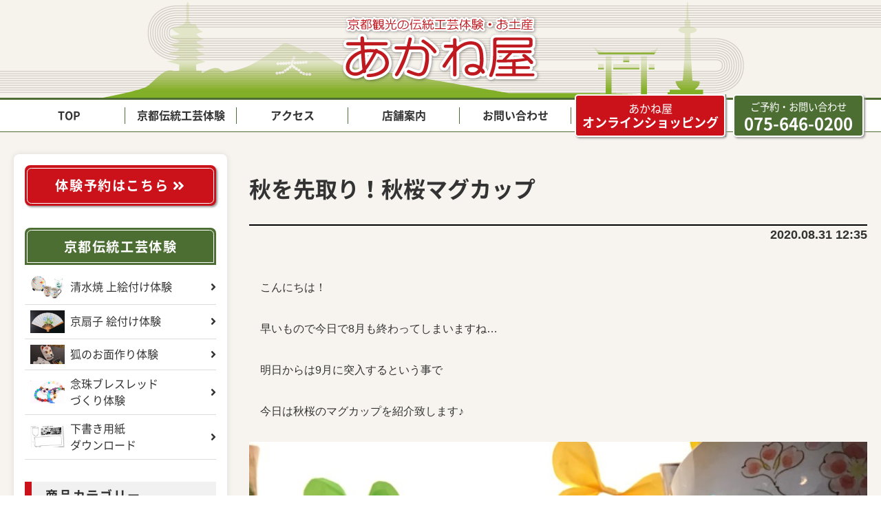

--- FILE ---
content_type: text/html; charset=UTF-8
request_url: https://akaneya-kyoto.jp/2020/08/31/%E7%A7%8B%E3%82%92%E5%85%88%E5%8F%96%E3%82%8A%EF%BC%81%E7%A7%8B%E6%A1%9C%E3%83%9E%E3%82%B0%E3%82%AB%E3%83%83%E3%83%97/
body_size: 36941
content:
<!DOCTYPE html>
<html dir="ltr" lang="ja"
	prefix="og: https://ogp.me/ns#"  class="no-js">
<head>

<!-- Google tag (gtag.js) -->
<script async src="https://www.googletagmanager.com/gtag/js?id=G-Z8G2D59V48"></script>
<script>
  window.dataLayer = window.dataLayer || [];
  function gtag(){dataLayer.push(arguments);}
  gtag('js', new Date());

  gtag('config', 'G-Z8G2D59V48');
</script>

<meta charset="UTF-8">
<meta name="viewport" content="width=device-width, initial-scale=1">
<link rel="profile" href="http://gmpg.org/xfn/11">
<link rel="pingback" href="https://akaneya-kyoto.jp/cmswp/xmlrpc.php">
<title>秋を先取り！秋桜マグカップ | あかね屋 | 京焼・清水焼 〜 伝統工芸体験と京土産 〜</title>

		<!-- All in One SEO 4.2.6.1 - aioseo.com -->
		<meta name="robots" content="max-image-preview:large" />
		<link rel="canonical" href="https://akaneya-kyoto.jp/2020/08/31/%e7%a7%8b%e3%82%92%e5%85%88%e5%8f%96%e3%82%8a%ef%bc%81%e7%a7%8b%e6%a1%9c%e3%83%9e%e3%82%b0%e3%82%ab%e3%83%83%e3%83%97/" />
		<meta name="generator" content="All in One SEO (AIOSEO) 4.2.6.1 " />
		<meta property="og:locale" content="ja_JP" />
		<meta property="og:site_name" content="あかね屋" />
		<meta property="og:type" content="article" />
		<meta property="og:title" content="秋を先取り！秋桜マグカップ | あかね屋 | 京焼・清水焼 〜 伝統工芸体験と京土産 〜" />
		<meta property="og:url" content="https://akaneya-kyoto.jp/2020/08/31/%e7%a7%8b%e3%82%92%e5%85%88%e5%8f%96%e3%82%8a%ef%bc%81%e7%a7%8b%e6%a1%9c%e3%83%9e%e3%82%b0%e3%82%ab%e3%83%83%e3%83%97/" />
		<meta property="article:published_time" content="2020-08-30T18:35:16+00:00" />
		<meta property="article:modified_time" content="2020-08-30T18:38:11+00:00" />
		<meta name="twitter:card" content="summary" />
		<meta name="twitter:title" content="秋を先取り！秋桜マグカップ | あかね屋 | 京焼・清水焼 〜 伝統工芸体験と京土産 〜" />
		<script type="application/ld+json" class="aioseo-schema">
			{"@context":"https:\/\/schema.org","@graph":[{"@type":"Article","@id":"https:\/\/akaneya-kyoto.jp\/2020\/08\/31\/%e7%a7%8b%e3%82%92%e5%85%88%e5%8f%96%e3%82%8a%ef%bc%81%e7%a7%8b%e6%a1%9c%e3%83%9e%e3%82%b0%e3%82%ab%e3%83%83%e3%83%97\/#article","name":"\u79cb\u3092\u5148\u53d6\u308a\uff01\u79cb\u685c\u30de\u30b0\u30ab\u30c3\u30d7 | \u3042\u304b\u306d\u5c4b | \u4eac\u713c\u30fb\u6e05\u6c34\u713c \u301c \u4f1d\u7d71\u5de5\u82b8\u4f53\u9a13\u3068\u4eac\u571f\u7523 \u301c","headline":"\u79cb\u3092\u5148\u53d6\u308a\uff01\u79cb\u685c\u30de\u30b0\u30ab\u30c3\u30d7","author":{"@id":"https:\/\/akaneya-kyoto.jp\/author\/akaneya-admin\/#author"},"publisher":{"@id":"https:\/\/akaneya-kyoto.jp\/#organization"},"image":{"@type":"ImageObject","url":"https:\/\/akaneya-kyoto.jp\/cmswp\/wp-content\/uploads\/2020\/08\/D918D96B-ED39-49FF-BE48-7DEF6CCF0E50.jpeg","@id":"https:\/\/akaneya-kyoto.jp\/#articleImage","width":2553,"height":2161},"datePublished":"2020-08-31T03:35:16+09:00","dateModified":"2020-08-31T03:35:16+09:00","inLanguage":"ja","mainEntityOfPage":{"@id":"https:\/\/akaneya-kyoto.jp\/2020\/08\/31\/%e7%a7%8b%e3%82%92%e5%85%88%e5%8f%96%e3%82%8a%ef%bc%81%e7%a7%8b%e6%a1%9c%e3%83%9e%e3%82%b0%e3%82%ab%e3%83%83%e3%83%97\/#webpage"},"isPartOf":{"@id":"https:\/\/akaneya-kyoto.jp\/2020\/08\/31\/%e7%a7%8b%e3%82%92%e5%85%88%e5%8f%96%e3%82%8a%ef%bc%81%e7%a7%8b%e6%a1%9c%e3%83%9e%e3%82%b0%e3%82%ab%e3%83%83%e3%83%97\/#webpage"},"articleSection":"\u672a\u5206\u985e"},{"@type":"BreadcrumbList","@id":"https:\/\/akaneya-kyoto.jp\/2020\/08\/31\/%e7%a7%8b%e3%82%92%e5%85%88%e5%8f%96%e3%82%8a%ef%bc%81%e7%a7%8b%e6%a1%9c%e3%83%9e%e3%82%b0%e3%82%ab%e3%83%83%e3%83%97\/#breadcrumblist","itemListElement":[{"@type":"ListItem","@id":"https:\/\/akaneya-kyoto.jp\/#listItem","position":1,"item":{"@type":"WebPage","@id":"https:\/\/akaneya-kyoto.jp\/","name":"\u30db\u30fc\u30e0","description":"\u4eac\u713c\u30fb\u6e05\u6c34\u713c \u301c \u4f1d\u7d71\u5de5\u82b8\u4f53\u9a13\u3068\u4eac\u571f\u7523 \u301c","url":"https:\/\/akaneya-kyoto.jp\/"},"nextItem":"https:\/\/akaneya-kyoto.jp\/2020\/#listItem"},{"@type":"ListItem","@id":"https:\/\/akaneya-kyoto.jp\/2020\/#listItem","position":2,"item":{"@type":"WebPage","@id":"https:\/\/akaneya-kyoto.jp\/2020\/","name":"2020","url":"https:\/\/akaneya-kyoto.jp\/2020\/"},"nextItem":"https:\/\/akaneya-kyoto.jp\/2020\/08\/#listItem","previousItem":"https:\/\/akaneya-kyoto.jp\/#listItem"},{"@type":"ListItem","@id":"https:\/\/akaneya-kyoto.jp\/2020\/08\/#listItem","position":3,"item":{"@type":"WebPage","@id":"https:\/\/akaneya-kyoto.jp\/2020\/08\/","name":"August","url":"https:\/\/akaneya-kyoto.jp\/2020\/08\/"},"nextItem":"https:\/\/akaneya-kyoto.jp\/2020\/08\/31\/#listItem","previousItem":"https:\/\/akaneya-kyoto.jp\/2020\/#listItem"},{"@type":"ListItem","@id":"https:\/\/akaneya-kyoto.jp\/2020\/08\/31\/#listItem","position":4,"item":{"@type":"WebPage","@id":"https:\/\/akaneya-kyoto.jp\/2020\/08\/31\/","name":"31","url":"https:\/\/akaneya-kyoto.jp\/2020\/08\/31\/"},"nextItem":"https:\/\/akaneya-kyoto.jp\/2020\/08\/31\/%e7%a7%8b%e3%82%92%e5%85%88%e5%8f%96%e3%82%8a%ef%bc%81%e7%a7%8b%e6%a1%9c%e3%83%9e%e3%82%b0%e3%82%ab%e3%83%83%e3%83%97\/#listItem","previousItem":"https:\/\/akaneya-kyoto.jp\/2020\/08\/#listItem"},{"@type":"ListItem","@id":"https:\/\/akaneya-kyoto.jp\/2020\/08\/31\/%e7%a7%8b%e3%82%92%e5%85%88%e5%8f%96%e3%82%8a%ef%bc%81%e7%a7%8b%e6%a1%9c%e3%83%9e%e3%82%b0%e3%82%ab%e3%83%83%e3%83%97\/#listItem","position":5,"item":{"@type":"WebPage","@id":"https:\/\/akaneya-kyoto.jp\/2020\/08\/31\/%e7%a7%8b%e3%82%92%e5%85%88%e5%8f%96%e3%82%8a%ef%bc%81%e7%a7%8b%e6%a1%9c%e3%83%9e%e3%82%b0%e3%82%ab%e3%83%83%e3%83%97\/","name":"\u79cb\u3092\u5148\u53d6\u308a\uff01\u79cb\u685c\u30de\u30b0\u30ab\u30c3\u30d7","url":"https:\/\/akaneya-kyoto.jp\/2020\/08\/31\/%e7%a7%8b%e3%82%92%e5%85%88%e5%8f%96%e3%82%8a%ef%bc%81%e7%a7%8b%e6%a1%9c%e3%83%9e%e3%82%b0%e3%82%ab%e3%83%83%e3%83%97\/"},"previousItem":"https:\/\/akaneya-kyoto.jp\/2020\/08\/31\/#listItem"}]},{"@type":"Organization","@id":"https:\/\/akaneya-kyoto.jp\/#organization","name":"\u3042\u304b\u306d\u5c4b","url":"https:\/\/akaneya-kyoto.jp\/"},{"@type":"WebPage","@id":"https:\/\/akaneya-kyoto.jp\/2020\/08\/31\/%e7%a7%8b%e3%82%92%e5%85%88%e5%8f%96%e3%82%8a%ef%bc%81%e7%a7%8b%e6%a1%9c%e3%83%9e%e3%82%b0%e3%82%ab%e3%83%83%e3%83%97\/#webpage","url":"https:\/\/akaneya-kyoto.jp\/2020\/08\/31\/%e7%a7%8b%e3%82%92%e5%85%88%e5%8f%96%e3%82%8a%ef%bc%81%e7%a7%8b%e6%a1%9c%e3%83%9e%e3%82%b0%e3%82%ab%e3%83%83%e3%83%97\/","name":"\u79cb\u3092\u5148\u53d6\u308a\uff01\u79cb\u685c\u30de\u30b0\u30ab\u30c3\u30d7 | \u3042\u304b\u306d\u5c4b | \u4eac\u713c\u30fb\u6e05\u6c34\u713c \u301c \u4f1d\u7d71\u5de5\u82b8\u4f53\u9a13\u3068\u4eac\u571f\u7523 \u301c","inLanguage":"ja","isPartOf":{"@id":"https:\/\/akaneya-kyoto.jp\/#website"},"breadcrumb":{"@id":"https:\/\/akaneya-kyoto.jp\/2020\/08\/31\/%e7%a7%8b%e3%82%92%e5%85%88%e5%8f%96%e3%82%8a%ef%bc%81%e7%a7%8b%e6%a1%9c%e3%83%9e%e3%82%b0%e3%82%ab%e3%83%83%e3%83%97\/#breadcrumblist"},"author":"https:\/\/akaneya-kyoto.jp\/author\/akaneya-admin\/#author","creator":"https:\/\/akaneya-kyoto.jp\/author\/akaneya-admin\/#author","datePublished":"2020-08-31T03:35:16+09:00","dateModified":"2020-08-31T03:38:11+09:00"},{"@type":"WebSite","@id":"https:\/\/akaneya-kyoto.jp\/#website","url":"https:\/\/akaneya-kyoto.jp\/","name":"\u3042\u304b\u306d\u5c4b","description":"\u4eac\u713c\u30fb\u6e05\u6c34\u713c \u301c \u4f1d\u7d71\u5de5\u82b8\u4f53\u9a13\u3068\u4eac\u571f\u7523 \u301c","inLanguage":"ja","publisher":{"@id":"https:\/\/akaneya-kyoto.jp\/#organization"}}]}
		</script>
		<!-- All in One SEO -->

<link rel='dns-prefetch' href='//ajax.googleapis.com' />
<link rel='dns-prefetch' href='//ajaxzip3.github.io' />
<link rel='dns-prefetch' href='//s.w.org' />
<link rel="alternate" type="application/rss+xml" title="あかね屋 &raquo; 秋を先取り！秋桜マグカップ のコメントのフィード" href="https://akaneya-kyoto.jp/2020/08/31/%e7%a7%8b%e3%82%92%e5%85%88%e5%8f%96%e3%82%8a%ef%bc%81%e7%a7%8b%e6%a1%9c%e3%83%9e%e3%82%b0%e3%82%ab%e3%83%83%e3%83%97/feed/" />
<script type="text/javascript">
window._wpemojiSettings = {"baseUrl":"https:\/\/s.w.org\/images\/core\/emoji\/14.0.0\/72x72\/","ext":".png","svgUrl":"https:\/\/s.w.org\/images\/core\/emoji\/14.0.0\/svg\/","svgExt":".svg","source":{"concatemoji":"https:\/\/akaneya-kyoto.jp\/cmswp\/wp-includes\/js\/wp-emoji-release.min.js?ver=6.0.3"}};
/*! This file is auto-generated */
!function(e,a,t){var n,r,o,i=a.createElement("canvas"),p=i.getContext&&i.getContext("2d");function s(e,t){var a=String.fromCharCode,e=(p.clearRect(0,0,i.width,i.height),p.fillText(a.apply(this,e),0,0),i.toDataURL());return p.clearRect(0,0,i.width,i.height),p.fillText(a.apply(this,t),0,0),e===i.toDataURL()}function c(e){var t=a.createElement("script");t.src=e,t.defer=t.type="text/javascript",a.getElementsByTagName("head")[0].appendChild(t)}for(o=Array("flag","emoji"),t.supports={everything:!0,everythingExceptFlag:!0},r=0;r<o.length;r++)t.supports[o[r]]=function(e){if(!p||!p.fillText)return!1;switch(p.textBaseline="top",p.font="600 32px Arial",e){case"flag":return s([127987,65039,8205,9895,65039],[127987,65039,8203,9895,65039])?!1:!s([55356,56826,55356,56819],[55356,56826,8203,55356,56819])&&!s([55356,57332,56128,56423,56128,56418,56128,56421,56128,56430,56128,56423,56128,56447],[55356,57332,8203,56128,56423,8203,56128,56418,8203,56128,56421,8203,56128,56430,8203,56128,56423,8203,56128,56447]);case"emoji":return!s([129777,127995,8205,129778,127999],[129777,127995,8203,129778,127999])}return!1}(o[r]),t.supports.everything=t.supports.everything&&t.supports[o[r]],"flag"!==o[r]&&(t.supports.everythingExceptFlag=t.supports.everythingExceptFlag&&t.supports[o[r]]);t.supports.everythingExceptFlag=t.supports.everythingExceptFlag&&!t.supports.flag,t.DOMReady=!1,t.readyCallback=function(){t.DOMReady=!0},t.supports.everything||(n=function(){t.readyCallback()},a.addEventListener?(a.addEventListener("DOMContentLoaded",n,!1),e.addEventListener("load",n,!1)):(e.attachEvent("onload",n),a.attachEvent("onreadystatechange",function(){"complete"===a.readyState&&t.readyCallback()})),(e=t.source||{}).concatemoji?c(e.concatemoji):e.wpemoji&&e.twemoji&&(c(e.twemoji),c(e.wpemoji)))}(window,document,window._wpemojiSettings);
</script>
<style type="text/css">
img.wp-smiley,
img.emoji {
	display: inline !important;
	border: none !important;
	box-shadow: none !important;
	height: 1em !important;
	width: 1em !important;
	margin: 0 0.07em !important;
	vertical-align: -0.1em !important;
	background: none !important;
	padding: 0 !important;
}
</style>
	<link rel='stylesheet' id='googleCSS_css-css'  href='//ajax.googleapis.com/ajax/libs/jqueryui/1.12.1/themes/smoothness/jquery-ui.css?ver=6.0.3' type='text/css' media='all' />
<link rel='stylesheet' id='adminCSS-css'  href='//akaneya-kyoto.jp/cmswp/wp-content/themes/bwp/css/admin.css?v=1768969138&#038;ver=6.0.3' type='text/css' media='all' />
<link rel='stylesheet' id='slickthemeCSS-css'  href='https://akaneya-kyoto.jp/cmswp/wp-content/themes/bwp/js/slick/slick-theme.css?v=1768969138&#038;ver=6.0.3' type='text/css' media='all' />
<link rel='stylesheet' id='postSingleCSS-css'  href='https://akaneya-kyoto.jp/cmswp/wp-content/themes/bwp/css/postSingle.css?v=1768969138&#038;ver=6.0.3' type='text/css' media='all' />
<link rel='stylesheet' id='wp-block-library-css'  href='https://akaneya-kyoto.jp/cmswp/wp-includes/css/dist/block-library/style.min.css?ver=6.0.3' type='text/css' media='all' />
<style id='global-styles-inline-css' type='text/css'>
body{--wp--preset--color--black: #000000;--wp--preset--color--cyan-bluish-gray: #abb8c3;--wp--preset--color--white: #ffffff;--wp--preset--color--pale-pink: #f78da7;--wp--preset--color--vivid-red: #cf2e2e;--wp--preset--color--luminous-vivid-orange: #ff6900;--wp--preset--color--luminous-vivid-amber: #fcb900;--wp--preset--color--light-green-cyan: #7bdcb5;--wp--preset--color--vivid-green-cyan: #00d084;--wp--preset--color--pale-cyan-blue: #8ed1fc;--wp--preset--color--vivid-cyan-blue: #0693e3;--wp--preset--color--vivid-purple: #9b51e0;--wp--preset--gradient--vivid-cyan-blue-to-vivid-purple: linear-gradient(135deg,rgba(6,147,227,1) 0%,rgb(155,81,224) 100%);--wp--preset--gradient--light-green-cyan-to-vivid-green-cyan: linear-gradient(135deg,rgb(122,220,180) 0%,rgb(0,208,130) 100%);--wp--preset--gradient--luminous-vivid-amber-to-luminous-vivid-orange: linear-gradient(135deg,rgba(252,185,0,1) 0%,rgba(255,105,0,1) 100%);--wp--preset--gradient--luminous-vivid-orange-to-vivid-red: linear-gradient(135deg,rgba(255,105,0,1) 0%,rgb(207,46,46) 100%);--wp--preset--gradient--very-light-gray-to-cyan-bluish-gray: linear-gradient(135deg,rgb(238,238,238) 0%,rgb(169,184,195) 100%);--wp--preset--gradient--cool-to-warm-spectrum: linear-gradient(135deg,rgb(74,234,220) 0%,rgb(151,120,209) 20%,rgb(207,42,186) 40%,rgb(238,44,130) 60%,rgb(251,105,98) 80%,rgb(254,248,76) 100%);--wp--preset--gradient--blush-light-purple: linear-gradient(135deg,rgb(255,206,236) 0%,rgb(152,150,240) 100%);--wp--preset--gradient--blush-bordeaux: linear-gradient(135deg,rgb(254,205,165) 0%,rgb(254,45,45) 50%,rgb(107,0,62) 100%);--wp--preset--gradient--luminous-dusk: linear-gradient(135deg,rgb(255,203,112) 0%,rgb(199,81,192) 50%,rgb(65,88,208) 100%);--wp--preset--gradient--pale-ocean: linear-gradient(135deg,rgb(255,245,203) 0%,rgb(182,227,212) 50%,rgb(51,167,181) 100%);--wp--preset--gradient--electric-grass: linear-gradient(135deg,rgb(202,248,128) 0%,rgb(113,206,126) 100%);--wp--preset--gradient--midnight: linear-gradient(135deg,rgb(2,3,129) 0%,rgb(40,116,252) 100%);--wp--preset--duotone--dark-grayscale: url('#wp-duotone-dark-grayscale');--wp--preset--duotone--grayscale: url('#wp-duotone-grayscale');--wp--preset--duotone--purple-yellow: url('#wp-duotone-purple-yellow');--wp--preset--duotone--blue-red: url('#wp-duotone-blue-red');--wp--preset--duotone--midnight: url('#wp-duotone-midnight');--wp--preset--duotone--magenta-yellow: url('#wp-duotone-magenta-yellow');--wp--preset--duotone--purple-green: url('#wp-duotone-purple-green');--wp--preset--duotone--blue-orange: url('#wp-duotone-blue-orange');--wp--preset--font-size--small: 13px;--wp--preset--font-size--medium: 20px;--wp--preset--font-size--large: 36px;--wp--preset--font-size--x-large: 42px;}.has-black-color{color: var(--wp--preset--color--black) !important;}.has-cyan-bluish-gray-color{color: var(--wp--preset--color--cyan-bluish-gray) !important;}.has-white-color{color: var(--wp--preset--color--white) !important;}.has-pale-pink-color{color: var(--wp--preset--color--pale-pink) !important;}.has-vivid-red-color{color: var(--wp--preset--color--vivid-red) !important;}.has-luminous-vivid-orange-color{color: var(--wp--preset--color--luminous-vivid-orange) !important;}.has-luminous-vivid-amber-color{color: var(--wp--preset--color--luminous-vivid-amber) !important;}.has-light-green-cyan-color{color: var(--wp--preset--color--light-green-cyan) !important;}.has-vivid-green-cyan-color{color: var(--wp--preset--color--vivid-green-cyan) !important;}.has-pale-cyan-blue-color{color: var(--wp--preset--color--pale-cyan-blue) !important;}.has-vivid-cyan-blue-color{color: var(--wp--preset--color--vivid-cyan-blue) !important;}.has-vivid-purple-color{color: var(--wp--preset--color--vivid-purple) !important;}.has-black-background-color{background-color: var(--wp--preset--color--black) !important;}.has-cyan-bluish-gray-background-color{background-color: var(--wp--preset--color--cyan-bluish-gray) !important;}.has-white-background-color{background-color: var(--wp--preset--color--white) !important;}.has-pale-pink-background-color{background-color: var(--wp--preset--color--pale-pink) !important;}.has-vivid-red-background-color{background-color: var(--wp--preset--color--vivid-red) !important;}.has-luminous-vivid-orange-background-color{background-color: var(--wp--preset--color--luminous-vivid-orange) !important;}.has-luminous-vivid-amber-background-color{background-color: var(--wp--preset--color--luminous-vivid-amber) !important;}.has-light-green-cyan-background-color{background-color: var(--wp--preset--color--light-green-cyan) !important;}.has-vivid-green-cyan-background-color{background-color: var(--wp--preset--color--vivid-green-cyan) !important;}.has-pale-cyan-blue-background-color{background-color: var(--wp--preset--color--pale-cyan-blue) !important;}.has-vivid-cyan-blue-background-color{background-color: var(--wp--preset--color--vivid-cyan-blue) !important;}.has-vivid-purple-background-color{background-color: var(--wp--preset--color--vivid-purple) !important;}.has-black-border-color{border-color: var(--wp--preset--color--black) !important;}.has-cyan-bluish-gray-border-color{border-color: var(--wp--preset--color--cyan-bluish-gray) !important;}.has-white-border-color{border-color: var(--wp--preset--color--white) !important;}.has-pale-pink-border-color{border-color: var(--wp--preset--color--pale-pink) !important;}.has-vivid-red-border-color{border-color: var(--wp--preset--color--vivid-red) !important;}.has-luminous-vivid-orange-border-color{border-color: var(--wp--preset--color--luminous-vivid-orange) !important;}.has-luminous-vivid-amber-border-color{border-color: var(--wp--preset--color--luminous-vivid-amber) !important;}.has-light-green-cyan-border-color{border-color: var(--wp--preset--color--light-green-cyan) !important;}.has-vivid-green-cyan-border-color{border-color: var(--wp--preset--color--vivid-green-cyan) !important;}.has-pale-cyan-blue-border-color{border-color: var(--wp--preset--color--pale-cyan-blue) !important;}.has-vivid-cyan-blue-border-color{border-color: var(--wp--preset--color--vivid-cyan-blue) !important;}.has-vivid-purple-border-color{border-color: var(--wp--preset--color--vivid-purple) !important;}.has-vivid-cyan-blue-to-vivid-purple-gradient-background{background: var(--wp--preset--gradient--vivid-cyan-blue-to-vivid-purple) !important;}.has-light-green-cyan-to-vivid-green-cyan-gradient-background{background: var(--wp--preset--gradient--light-green-cyan-to-vivid-green-cyan) !important;}.has-luminous-vivid-amber-to-luminous-vivid-orange-gradient-background{background: var(--wp--preset--gradient--luminous-vivid-amber-to-luminous-vivid-orange) !important;}.has-luminous-vivid-orange-to-vivid-red-gradient-background{background: var(--wp--preset--gradient--luminous-vivid-orange-to-vivid-red) !important;}.has-very-light-gray-to-cyan-bluish-gray-gradient-background{background: var(--wp--preset--gradient--very-light-gray-to-cyan-bluish-gray) !important;}.has-cool-to-warm-spectrum-gradient-background{background: var(--wp--preset--gradient--cool-to-warm-spectrum) !important;}.has-blush-light-purple-gradient-background{background: var(--wp--preset--gradient--blush-light-purple) !important;}.has-blush-bordeaux-gradient-background{background: var(--wp--preset--gradient--blush-bordeaux) !important;}.has-luminous-dusk-gradient-background{background: var(--wp--preset--gradient--luminous-dusk) !important;}.has-pale-ocean-gradient-background{background: var(--wp--preset--gradient--pale-ocean) !important;}.has-electric-grass-gradient-background{background: var(--wp--preset--gradient--electric-grass) !important;}.has-midnight-gradient-background{background: var(--wp--preset--gradient--midnight) !important;}.has-small-font-size{font-size: var(--wp--preset--font-size--small) !important;}.has-medium-font-size{font-size: var(--wp--preset--font-size--medium) !important;}.has-large-font-size{font-size: var(--wp--preset--font-size--large) !important;}.has-x-large-font-size{font-size: var(--wp--preset--font-size--x-large) !important;}
</style>
<link rel='stylesheet' id='fontawesome_css-css'  href='//akaneya-kyoto.jp/cmswp/wp-content/themes/bwp/font/fontawesome/css/all.css?ver=6.0.3' type='text/css' media='all' />
<link rel='stylesheet' id='bootstrapCSS-css'  href='//akaneya-kyoto.jp/cmswp/wp-content/themes/bwp/js/bootstrap-4.3.1/css/bootstrap.min.css?ver=6.0.3' type='text/css' media='all' />
<link rel='stylesheet' id='bwp-editorStyleCSS-css'  href='//akaneya-kyoto.jp/cmswp/wp-content/themes/bwp/editor-style.css?v=1768969138&#038;ver=6.0.3' type='text/css' media='all' />
<link rel='stylesheet' id='bwp-basicCSS-css'  href='//akaneya-kyoto.jp/cmswp/wp-content/themes/bwp/css/basic.css?v=1768969138&#038;ver=6.0.3' type='text/css' media='all' />
<script type='text/javascript' src='//akaneya-kyoto.jp/cmswp/wp-content/themes/bwp/js/jquery/jquery-3.3.1.min.js?ver=6.0.3' id='googleAPI_js-js'></script>
<script type='text/javascript' src='//akaneya-kyoto.jp/cmswp/wp-content/themes/bwp/js/jquery/jquery-ui.min.js?ver=6.0.3' id='googleUI_js-js'></script>
<script type='text/javascript' src='//ajax.googleapis.com/ajax/libs/jqueryui/1/i18n/jquery.ui.datepicker-ja.min.js?ver=6.0.3' id='googleDATAPICKER_js-js'></script>
<script type='text/javascript' src='//ajaxzip3.github.io/ajaxzip3.js?ver=6.0.3' id='ajaxzip3_js-js'></script>
<script type='text/javascript' src='https://akaneya-kyoto.jp/cmswp/wp-content/themes/bwp/js/slick/slick.min.js?v=1768969138&#038;ver=6.0.3' id='slickJS-js'></script>
<script type='text/javascript' src='//akaneya-kyoto.jp/cmswp/wp-content/themes/bwp/js/html5.js?ver=3.7.3' id='bwp-html5-js'></script>
<script type='text/javascript' src='//akaneya-kyoto.jp/cmswp/wp-content/themes/bwp/js/bootstrap-4.3.1/js/bootstrap.bundle.min.js?ver=6.0.3' id='bootstrapBundleJS-js'></script>
<script type='text/javascript' src='//akaneya-kyoto.jp/cmswp/wp-content/themes/bwp/js/bootstrap-4.3.1/js/bootstrap.min.js?ver=6.0.3' id='bootstrapMinJS-js'></script>
<script type='text/javascript' src='//akaneya-kyoto.jp/cmswp/wp-content/themes/bwp/js/matchHeight/jquery.matchHeight.js?v=1768969138&#038;ver=6.0.3' id='matchHeight-js'></script>
<link rel="https://api.w.org/" href="https://akaneya-kyoto.jp/wp-json/" /><link rel="alternate" type="application/json" href="https://akaneya-kyoto.jp/wp-json/wp/v2/posts/36175" /><link rel="EditURI" type="application/rsd+xml" title="RSD" href="https://akaneya-kyoto.jp/cmswp/xmlrpc.php?rsd" />
<link rel="wlwmanifest" type="application/wlwmanifest+xml" href="https://akaneya-kyoto.jp/cmswp/wp-includes/wlwmanifest.xml" /> 
<meta name="generator" content="WordPress 6.0.3" />
<link rel='shortlink' href='https://akaneya-kyoto.jp/?p=36175' />
<link rel="alternate" type="application/json+oembed" href="https://akaneya-kyoto.jp/wp-json/oembed/1.0/embed?url=https%3A%2F%2Fakaneya-kyoto.jp%2F2020%2F08%2F31%2F%25e7%25a7%258b%25e3%2582%2592%25e5%2585%2588%25e5%258f%2596%25e3%2582%258a%25ef%25bc%2581%25e7%25a7%258b%25e6%25a1%259c%25e3%2583%259e%25e3%2582%25b0%25e3%2582%25ab%25e3%2583%2583%25e3%2583%2597%2F" />
<link rel="alternate" type="text/xml+oembed" href="https://akaneya-kyoto.jp/wp-json/oembed/1.0/embed?url=https%3A%2F%2Fakaneya-kyoto.jp%2F2020%2F08%2F31%2F%25e7%25a7%258b%25e3%2582%2592%25e5%2585%2588%25e5%258f%2596%25e3%2582%258a%25ef%25bc%2581%25e7%25a7%258b%25e6%25a1%259c%25e3%2583%259e%25e3%2582%25b0%25e3%2582%25ab%25e3%2583%2583%25e3%2583%2597%2F&#038;format=xml" />
</head>

<body>

<header id='siteHeader'>

<nav class='navbar navbar-expand-md gnav'>

<div class='backGray'>
<a href='https://akaneya-kyoto.jp' class='navbar-brand'><img src="//akaneya-kyoto.jp/cmswp/wp-content/themes/bwp/images/headerLogo02.png" ” type='image/svg+xml' title='あかね屋' class='logo'/></a>
<button class="navbar-toggler justify-content-end" type="button" data-toggle="collapse" data-target="#navbarNavAltMarkup" aria-controls="navbarNavAltMarkup" aria-expanded="false" aria-label="Toggle navigation"><span class="navbar-toggler-icon"></span></button>
</div><!-- .backGray -->

<div class="collapse navbar-collapse" id="navbarNavAltMarkup">
<div class="mainMenu">
<ul class="menuList inner1280">
<li class="top">
  <a class="" href="https://akaneya-kyoto.jp">TOP</span></a>
</li>
<li class="taiken">
  <a class="" href="https://akaneya-kyoto.jp/taiken">京都伝統工芸体験</a>
</li>
<li class="access">
  <a class="" href="https://akaneya-kyoto.jp/access">アクセス</a>
</li>
<li class="shop">
  <a class="" href="https://akaneya-kyoto.jp/shop">店舗案内</a>
</li>
<li class="contact">
  <a class="" href="https://akaneya-kyoto.jp/contact">お問い合わせ</a>
</li>
<li class="ec"><a href="https://akaneya-kyoto.jp/shopping"><small>あかね屋</small>オンラインショッピング</a></li>
<li class="tel"><small>ご予約・お問い合わせ</small>075-646-0200</li>
</ul>
</div><!-- .mainMenu -->
</div><!-- .collapse -->



</nav><!-- .navbar -->
</header><!-- #siteHeader -->

<div id="postSingleWrap" class="primaryWrap">

<!-- 2カラム -->
<div class='col2Wrap row'>

<!-- サイドバー -->
<aside id="sidebar" class="col-md-3 order-md-1 order-2">

<div id='widReserve'>
<a href='https://akaneya-kyoto.jp/taiken/reserve/'>体験予約はこちら <i class="fas fa-angle-double-right"></i></a>
</div><!-- #widReserve -->

<!-- 体験リスト -->
<div id='widTaikenList'>
<h3><a href='https://akaneya-kyoto.jp/taiken/'>京都伝統工芸体験</a></h3>
<ul>
<li><a href='https://akaneya-kyoto.jp/taiken//uwaetsuke/' class='row d-flex align-items-center'>
  <p class='col-3 icon'><img src='/cmswp/wp-content/uploads/2019/03/taikenSlider0001-320x213.jpg'/></p>
  <p class='col-9 text'>清水焼 上絵付け体験</p>
</a></li>
<li><a href='https://akaneya-kyoto.jp/taiken/sensu/' class='row d-flex align-items-center'>
  <p class='col-3 icon'><img src='/cmswp/wp-content/uploads/2019/03/taikenSlider0008-320x213.jpg'/></p>
  <p class='col-9 text'>京扇子 絵付け体験</p>
</a></li>
<li><a href='https://akaneya-kyoto.jp/taiken/kitsunemen/' class='row d-flex align-items-center'>
<p class='col-3 icon'><img src='/cmswp/wp-content/uploads/2019/03/DSC_0560-1-320x180.jpg'/></p>
<p class='col-9 text'>狐のお面作り体験</p>
</a></li>
<li><a href='https://akaneya-kyoto.jp/taiken/nenju/' class='row d-flex align-items-center'>
  <p class='col-3 icon'><img src='/cmswp/wp-content/uploads/2019/03/taikenSlider0013-320x213.jpg'/></p>
  <p class='col-9 text'>念珠ブレスレッド<br class='pc'/>づくり体験</p>
</a></li>
<li><a href='https://akaneya-kyoto.jp/document/' class='row d-flex align-items-center'>
  <p class='col-3 icon'><img src='/cmswp/wp-content/uploads/2019/04/shitagaki01-295x180.jpg'/></p>
  <p class='col-9 text'>下書き用紙<br class='pc'/>ダウンロード</p>
</a></li>
</ul>
</div><!-- #widTaikenList -->

<!-- 商品カテゴリー -->
<div id='widCatList'>
<h3>商品カテゴリー</h3>
<h5><a href='/shopping/category/kaki'>花器</a></h5>
</ul>
<h5><a href='/shopping/category/hasioki'>箸置き</a></h5>
</ul>
<h5><a href='/shopping/category/coffeecup'>コーヒーカップ</a></h5>
</ul>
<h5><a href='/shopping/category/tayouwan'>多様碗</a></h5>
</ul>
<h5><a href='/shopping/category/accessories'>アクセサリー</a></h5>
</ul>
<h5><a href='/shopping/category/okimono'>置物</a></h5>
</ul>
<h5><a href='/shopping/category/guinomi-syuki'>ぐい吞み、酒器</a></h5>
</ul>
<h5><a href='/shopping/category/soupcup'>スープカップ</a></h5>
</ul>
<h5><a href='/shopping/category/oobati-tyuubati-kobati'>大鉢・中鉢・小鉢</a></h5>
</ul>
<h5><a href='/shopping/category/kyuusu'>急須</a></h5>
</ul>
<h5><a href='/shopping/category/mesiwann'>飯碗</a></h5>
</ul>
<h5><a href='/shopping/category/itemnew'>新商品</a></h5>
</ul>
<h5><a href='/shopping/category/mugcup'>マグカップ</a></h5>
</ul>
<h5><a href='/shopping/category/freecup'>フリーカップ</a></h5>
</ul>
<h5><a href='/shopping/category/yunomi'>湯呑</a></h5>
</ul>
<h5><a href='/shopping/category/sara'>皿</a></h5>
</ul>
</div><!-- #catList -->

<!-- 新着ブログ -->
<div id='widNewPost'>
<h3>新着ブログ</h3>
<ul>
<li>
<a href='https://akaneya-kyoto.jp/2026/01/20/%e5%af%92%e3%81%84%e6%97%a5%e3%81%ae%e3%81%8a%e5%87%ba%e3%81%8b%e3%81%91%e2%9d%84%ef%b8%8f%e2%9c%a8/'>
<div class='row cell'>
<div class='col-3 eyecatch'><img src='https://akaneya-kyoto.jp/cmswp/wp-content/uploads/2025/12/IMG_8930-300x216.jpeg'/></div><div class='col-9 text'>
<p class='date'>2026年1月20日</p>
<h5>寒い日のお出かけ❄️✨</h5>
</div><!-- .text -->
</div><!-- .row -->
</a>
</li>
<li>
<a href='https://akaneya-kyoto.jp/2026/01/19/%e4%ba%ac%e9%83%bd%e3%81%ae%e6%80%9d%e3%81%84%e5%87%ba%e3%81%ab%f0%9f%8e%a8%f0%9f%96%8c%ef%b8%8f%f0%9f%8d%b5/'>
<div class='row cell'>
<div class='col-3 eyecatch'><img src='https://akaneya-kyoto.jp/cmswp/wp-content/uploads/2026/01/IMG_0253-1-300x225.jpeg'/></div><div class='col-9 text'>
<p class='date'>2026年1月19日</p>
<h5>京都の思い出に🎨🖌️🍵</h5>
</div><!-- .text -->
</div><!-- .row -->
</a>
</li>
<li>
<a href='https://akaneya-kyoto.jp/2026/01/16/%e3%81%8a%e5%ae%a2%e6%a7%98%e3%81%ae%e4%bd%9c%e5%93%81%e2%9c%a8/'>
<div class='row cell'>
<div class='col-3 eyecatch'><img src='https://akaneya-kyoto.jp/cmswp/wp-content/uploads/2026/01/IMG_0235-300x225.jpeg'/></div><div class='col-9 text'>
<p class='date'>2026年1月16日</p>
<h5>お客様の作品✨</h5>
</div><!-- .text -->
</div><!-- .row -->
</a>
</li>
<li>
<a href='https://akaneya-kyoto.jp/2026/01/15/%e5%af%92%e3%81%84%e5%86%ac%e3%81%af%f0%9f%8d%b5%e2%9d%84%ef%b8%8f/'>
<div class='row cell'>
<div class='col-3 eyecatch'><img src='https://akaneya-kyoto.jp/cmswp/wp-content/uploads/2025/12/IMG_8930-300x216.jpeg'/></div><div class='col-9 text'>
<p class='date'>2026年1月15日</p>
<h5>寒い冬は🍵❄️</h5>
</div><!-- .text -->
</div><!-- .row -->
</a>
</li>
<li>
<a href='https://akaneya-kyoto.jp/2026/01/14/%e7%af%80%e5%88%86%e5%95%86%e5%93%81%e8%b2%a9%e5%a3%b2%e4%b8%ad%e2%9c%a8/'>
<div class='row cell'>
<div class='col-3 eyecatch'><img src='https://akaneya-kyoto.jp/cmswp/wp-content/uploads/2026/01/IMG_5683-300x225.jpeg'/></div><div class='col-9 text'>
<p class='date'>2026年1月14日</p>
<h5>節分商品販売中✨</h5>
</div><!-- .text -->
</div><!-- .row -->
</a>
</li>
</ul>
</div><!-- #widNewPost -->

<ul class='BWsideBanner'>
<li><a href='https://www.instagram.com/akaneya_towersando/' target='_blank'><img src='//akaneya-kyoto.jp/cmswp/wp-content/themes/bwp/images/bannerInstagram01.png'></a></li>
</ul><!-- BWsideBanner -->



</aside><!-- .sidebar .widget-area -->

<!-- 右カラム -->
<div class="secondaryWrap col-md-9 order-md-2 order-1">

<!-- メインスライダー -->

<!-- 投稿本文 -->
<article id='bwpArticle' class='article'>
<div class='postWrap'>
<h2 class='postTitle'>秋を先取り！秋桜マグカップ</h2>
<p class='date'>2020.08.31 12:35</p>
<div class='mce-content-body wp-block'>

<p>こんにちは！</p>
<p>早いもので今日で8月も終わってしまいますね…</p>
<p>明日からは9月に突入するという事で</p>
<p>今日は秋桜のマグカップを紹介致します♪</p>



<figure class="wp-block-image size-large"><img loading="lazy" width="1024" height="867" src="https://akaneya-kyoto.jp/cmswp/wp-content/uploads/2020/08/D918D96B-ED39-49FF-BE48-7DEF6CCF0E50-1024x867.jpeg" alt="" class="wp-image-36176" srcset="https://akaneya-kyoto.jp/cmswp/wp-content/uploads/2020/08/D918D96B-ED39-49FF-BE48-7DEF6CCF0E50-1024x867.jpeg 1024w, https://akaneya-kyoto.jp/cmswp/wp-content/uploads/2020/08/D918D96B-ED39-49FF-BE48-7DEF6CCF0E50-300x254.jpeg 300w, https://akaneya-kyoto.jp/cmswp/wp-content/uploads/2020/08/D918D96B-ED39-49FF-BE48-7DEF6CCF0E50-768x650.jpeg 768w, https://akaneya-kyoto.jp/cmswp/wp-content/uploads/2020/08/D918D96B-ED39-49FF-BE48-7DEF6CCF0E50-1536x1300.jpeg 1536w, https://akaneya-kyoto.jp/cmswp/wp-content/uploads/2020/08/D918D96B-ED39-49FF-BE48-7DEF6CCF0E50-2048x1734.jpeg 2048w" sizes="(max-width: 1024px) 100vw, 1024px" /></figure>



<p>こちらはあかね屋の人気商品♪</p>
<p>12ヶ月マグカップの秋桜（9月）です</p>
<p> </p>
<p>季節ごとのお花が描かれているマグカップですので</p>
<p>お誕生日月の絵柄を選んで頂いたり、季節ごとに使い分けて頂く事もできますので</p>
<p>贈り物にもぴったりの商品になっております！</p>
<p> </p>
<p>あかね屋の店頭でもお買い求め頂けますし、</p>
<p>creemaでも販売しております(^-^)</p>



<figure class="wp-block-image size-large is-resized"><img loading="lazy" src="https://akaneya-kyoto.jp/cmswp/wp-content/uploads/2020/08/CFBCAFEA-21A3-4566-99D9-FCC851CFD438-1024x727.jpeg" alt="" class="wp-image-36178" width="757" height="537" srcset="https://akaneya-kyoto.jp/cmswp/wp-content/uploads/2020/08/CFBCAFEA-21A3-4566-99D9-FCC851CFD438-1024x727.jpeg 1024w, https://akaneya-kyoto.jp/cmswp/wp-content/uploads/2020/08/CFBCAFEA-21A3-4566-99D9-FCC851CFD438-300x213.jpeg 300w, https://akaneya-kyoto.jp/cmswp/wp-content/uploads/2020/08/CFBCAFEA-21A3-4566-99D9-FCC851CFD438-768x545.jpeg 768w, https://akaneya-kyoto.jp/cmswp/wp-content/uploads/2020/08/CFBCAFEA-21A3-4566-99D9-FCC851CFD438-1536x1091.jpeg 1536w, https://akaneya-kyoto.jp/cmswp/wp-content/uploads/2020/08/CFBCAFEA-21A3-4566-99D9-FCC851CFD438.jpeg 2048w" sizes="(max-width: 757px) 100vw, 757px" /></figure>



<p>URLはこちらから↓</p>
<p><a href="https://www.creema.jp/item/9743790/detail">https://www.creema.jp/item/9743790/detail</a></p>
<p>是非チェックしてみて下さい( ^ω^ )</p>
<p> </p>
<p>それでは次回の投稿までごきげんよう〜</p>
</div><!-- .mce-content-body -->
<ul class='datecat row'><li class='col-12 col-lg-6'>投稿日時：2020.8.31 12:35　/　カテゴリ名：<a href='https://akaneya-kyoto.jp/category/%e6%9c%aa%e5%88%86%e9%a1%9e/'>未分類</a></li><li class='col-12 col-lg-6'><a href='https://akaneya-kyoto.jp/2020/08/31/%e7%a7%8b%e3%82%92%e5%85%88%e5%8f%96%e3%82%8a%ef%bc%81%e7%a7%8b%e6%a1%9c%e3%83%9e%e3%82%b0%e3%82%ab%e3%83%83%e3%83%97/'>https://akaneya-kyoto.jp/2020/08/31/秋を先取り！秋桜マグカップ/</a></li></ul><!-- .datecat --><div class='tag'><a href=''></a></div><div class='nav'><a href='https://akaneya-kyoto.jp/2020/08/30/%e4%ba%ac%e9%83%bd%e6%97%85%e8%a1%8c%e3%81%ae%e6%80%9d%e3%81%84%e5%87%ba%e3%81%ab%e3%81%84%e3%81%8b%e3%81%8c%e3%81%a7%e3%81%99%e3%81%8b%ef%bc%9f%f0%9f%97%bc/' class='col-6 col-md-5 prev'>前の記事へ</a><a href='/blog/' class='col-md-2 return pc'>一覧に戻る</a><a href='https://akaneya-kyoto.jp/2020/09/01/%e4%bc%8f%e8%a6%8b%e7%a8%b2%e8%8d%b7/' class='col-6 col-md-5 next'>次の記事へ</a></div></div><!-- .postWrap -->
</article><!-- #bwpArticle -->

</div><!-- .secondaryWrap -->

</div><!-- .col2Wrap -->

</div><!-- #sitetop .primaryWrap -->


<footer id='siteFooter' class=''>
<div class='pagetop'><i class="fas fa-angle-up"></i> PAGE TOP</div>
<div class='green'>
<ul class='sitemap'>
<li><a href="https://akaneya-kyoto.jp">TOP</span></a></li>
<li><a href="https://akaneya-kyoto.jp/taiken">京都伝統工芸体験</a></li>
<li><a href="https://akaneya-kyoto.jp/shop">店舗案内</a></li>
<li><a href="https://akaneya-kyoto.jp/contact">お問い合わせ</a></li>
<li><a href="/tokushoho">特定商取引法に基づく表記</a></li>
<li><a href="/privacy-policy">プライバシーポリシー</a></li>
</ul><!-- .sitemap -->
</div><!-- .green -->
<div class="lowerWhite bg-white">
<p class="copyright">Copyright © あかね屋, All Rights Reserved.</p>
</div>
</footer>

			<script>
				// Used by Gallery Custom Links to handle tenacious Lightboxes
				jQuery(document).ready(function () {

					function mgclInit() {
						if (jQuery.fn.off) {
							jQuery('.no-lightbox, .no-lightbox img').off('click'); // jQuery 1.7+
						}
						else {
							jQuery('.no-lightbox, .no-lightbox img').unbind('click'); // < jQuery 1.7
						}
						jQuery('a.no-lightbox').click(mgclOnClick);

						if (jQuery.fn.off) {
							jQuery('a.set-target').off('click'); // jQuery 1.7+
						}
						else {
							jQuery('a.set-target').unbind('click'); // < jQuery 1.7
						}
						jQuery('a.set-target').click(mgclOnClick);
					}

					function mgclOnClick() {
						if (!this.target || this.target == '' || this.target == '_self')
							window.location = this.href;
						else
							window.open(this.href,this.target);
						return false;
					}

					// From WP Gallery Custom Links
					// Reduce the number of  conflicting lightboxes
					function mgclAddLoadEvent(func) {
						var oldOnload = window.onload;
						if (typeof window.onload != 'function') {
							window.onload = func;
						} else {
							window.onload = function() {
								oldOnload();
								func();
							}
						}
					}

					mgclAddLoadEvent(mgclInit);
					mgclInit();

				});
			</script>
		<script type='text/javascript' src='//akaneya-kyoto.jp/cmswp/wp-content/themes/bwp/js/adminBasic.js?v=1768969138&#038;ver=6.0.3' id='adminBasic_JS-js'></script>
<script type='text/javascript' src='//akaneya-kyoto.jp/cmswp/wp-content/themes/bwp/js/basic.js?v=1768969138&#038;ver=6.0.3' id='bwp-basicJS-js'></script>

</body>
</html>


--- FILE ---
content_type: text/css
request_url: https://akaneya-kyoto.jp/cmswp/wp-content/themes/bwp/css/basic.css?v=1768969138&ver=6.0.3
body_size: 27981
content:
@charset "UTF-8";
/*
* 基本カスタマイズCSS
*
*/


/*
* Fonts
*/
@font-face {
  font-family: 'Noto Sans CJK Japanese';
  font-weight: 400;
  src: url(../font/NotoSansCJKjp-Regular.woff2) format("woff2"), url(../font/NotoSansCJKjp-Regular.woff) format("woff"), url(../font/NotoSansCJKjp-Regular.otf) format("opentype");
}
@font-face {
  font-family: 'Noto Sans CJK Japanese';
  font-weight: 700;
  src: url(../font/NotoSansCJKjp-Bold.woff2) format("woff2"), url(../font/NotoSansCJKjp-Bold.woff) format("woff"), url(../font/NotoSansCJKjp-Bold.otf) format("opentype");
}
@font-face {
  font-family: 'Noto Sans CJK Japanese';
  font-weight: 900;
  src: url(../font/NotoSansCJKjp-Bold.woff2) format("woff2"), url(../font/NotoSansCJKjp-Bold.woff) format("woff"), url(../font/NotoSansCJKjp-Bold.otf) format("opentype");
}


/*
* タグ再設定
*/
body, html {
  font-family: 'Noto Sans CJK Japanese', sans-serif;
  margin: 0;
  padding: 0;
  color: #333333;
  font-size: 16px;
}

ul, li {
  list-style: none;
}

a { color: #333333; }
a:hover {
  color: #333333;
  text-decoration: none;
  opacity: 0.6;
}


/*
* レイアウト
*/
.sp { display: none; }

.primaryWrap {
  margin: 0;
  padding: 0;
  background-color: #f7f4ef;
}
.col2Wrap {
  width: calc(100% - 40px);
  max-width: 1280px;
  margin: 0 auto;
  padding: 0;
}
.secondaryWrap {
  margin: 0;
  padding: 2rem 0 4rem 2rem;
}
.inner {
  width: calc(100% - 4rem);
  max-width: 1080px;
  margin: 0 auto;
  padding: 0;
}
.inner1280 {
  width: calc(100% - 40px);
  max-width: 1280px;
  margin: 0 auto;
  padding: 0;
}

.wd10 { width: 10% !important; }
.wd20 { width: 20% !important; }
.wd30 { width: 30% !important; }
.wd40 { width: 40% !important; }
.wd50 { width: 50% !important; }
.wd60 { width: 60% !important; }
.wd70 { width: 70% !important; }
.wd80 { width: 80% !important; }
.wd90 { width: 90% !important; }
.wd100 { width: 100% !important; }

.c { text-align: center; }
.l { text-align: left; }
.r { text-align: right; }
.nowrap { white-space: nowrap; }

.mincho {
  font-family: "游明朝", YuMincho, "ヒラギノ明朝 ProN W3", "Hiragino Mincho ProN", "HG明朝E", "ＭＳ Ｐ明朝", "ＭＳ 明朝", serif;
}

/* 正方形化 */
.square {
  position: relative;
  margin: 0;
  padding: 0;
  vertical-align: top;
  overflow-y: hidden;
}
.square img {
  position: absolute;
  top: 50%;
  left: 50%;
  transform: translateY(-50%) translateX(-50%);
  -webkit- transform: translateY(-50%) translateY(-50%);
  display: block;
  width: 100%;
  height: 100%;
}

/* 見出し */
h2.pageTitle {
  margin: 0 0 40px 0;
  padding: 20px;
  text-align: center;
  font-size: 26px;
  font-weight: 600;
  border-bottom: #4c6e32 1px solid;
}


/*
* ヘッダー
*/
header#siteHeader {
  position: relative;
  margin: 0;
  padding: 0;
  z-index: 9999;
}
header#siteHeader .gnav {
  margin: 0;
  padding: 0;
  flex-direction: column;
}
header#siteHeader .backGray {
  width: 100%;
  margin: 0;
  padding: 1rem 0;
  text-align: center;
  background-image: url('../images/headerBack03.png?v=1');
	background-position: center;
	border-bottom: #4c6e32 3px solid;
}
header#siteHeader .navbar-brand {
  width: 300px;
  margin: 0;
}
header#siteHeader img.logo { width: 100%; }
header#siteHeader .navbar-collapse {
  width: 100%;
  margin: 0;
  padding: 0;
}
header#siteHeader .mainMenu {
  width: 100%;
  margin: 0;
  padding: 0;
  background-color: #FFFFFF;
  border-bottom: #4c6e32 1px solid;
}
header#siteHeader ul.menuList {
  display: flex;
  align-items: center;
  justify-content: space-around;
  padding: 0.7rem 0;
}
header#siteHeader ul.menuList li {
  flex: 1;
  margin: 0;
  padding: 0;
  text-align: center;
  font-size: 1rem;
  font-weight: 700;
  border-right: #4c6e32 1px solid;
}
header#siteHeader .nav-link.active { background-color: #e2e2e2; }
header#siteHeader ul.menuList li.ec {
  flex: none;
  width: 220px;
  padding: 0;
  margin: -20px 5px;
}
header#siteHeader ul.menuList li.ec a {
  display: flex;
  flex-direction: column;
  align-items: center;
  justify-content: center;
  width: 100%;
  height: 100%;
  padding: 10px 0;
  margin: 0;
  color: #FFFFFF;
  font-size: 18px;
  line-height: 100%;
  background-color: #cb121b;
  border: #FFFFFF 2px solid;
  border-radius: 5px;
  box-shadow: 2px 2px 3px #999999;
}
header#siteHeader ul.menuList li.ec small {
  display: block;
  margin-bottom: 2px;
  font-size: 90%;
}
header#siteHeader ul.menuList li.tel {
  flex: none;
  width: 190px;
  display: flex;
  flex-direction: column;
  align-items: center;
  justify-content: center;
  padding: 5px 0;
  margin: -20px 5px;
  color: #FFFFFF;
  font-size: 24px;
  line-height: 100%;
  background-color: #4c6e32;
  border: #FFFFFF 2px solid;
  border-radius: 5px;
  box-shadow: 2px 2px 3px #999999;
}
header#siteHeader ul.menuList li.tel small {
  display: block;
  font-size: 60%;
}




/*
* フッター
*/
footer#siteFooter {
  width: 100%;
  margin: 0 auto 0 auto;
  padding: 0;
}

footer#siteFooter .pagetop {
  margin: 0 auto;
  padding: 1rem 0;
  text-align: center;
  background-color: #F1F1F1;
  cursor: pointer;
}

footer#siteFooter .green {
  margin: 0 auto;
  padding: 1rem 0;
  background-color: #4c6e32;
}
footer#siteFooter ul.sitemap {
  width: 1000px;
  max-width: 100%;
  margin: 0 auto 0 auto;
  padding: 0 1rem;
  font-size: 0;
  text-align: center;
}
footer#siteFooter ul.sitemap li {
  display: inline-block;
  margin: 0;
  padding: 0.5rem;
  vertical-align: middle;
  text-align: center;
}
footer#siteFooter ul.sitemap li a {
  color: #FFFFFF;
  font-size: 0.9rem;
}
footer#siteFooter .lowerWhite {
  width: 100%;
  margin: 0;
  padding: 1rem 0;
}
footer#siteFooter .lowerWhite p.copyright {
  margin: 0;
  padding: 0;
  text-align: center;
  font-size: 0.7rem;
}


/*
* サイドバー
*/
#sidebar {
  min-height: 70%;
  margin: 2rem 0;
  padding: 1rem;
  color: #333333;
  background-color: #FFFFFF;
  border-radius: 0.5rem;
  box-shadow: 0 0 0.5rem 0 rgba(0,0,0,0.1);
}

/* 体験予約バナー */
#sidebar .BWsideReserve {
	margin: 0 0 20px 0;
	padding: 0.2rem;
	text-align: center;
	background-color: #4c6e32;
	border-radius: 5px;
	box-shadow: 1px 1px 3px #CCCCCC;
}
#sidebar .BWsideReserve a {
	display: block;
	margin: 0;
	padding: 0.8rem;
	color: #FFFFFF;
	font-size: 1.5rem;
  font-weight: bold;
	text-decoration: none;
	border: #FFFFFF 1px solid;
}

/* バナー */
#sidebar ul.BWsideBanner {
	margin: 0 0 20px 0;
	padding: 0;
}
#sidebar ul.BWsideBanner li {
	display: block;
	margin: 0 0 20px 0;
	padding: 0;
}
#sidebar ul.BWsideBanner li img {
	display: block;
	width: 100%;
	height: auto;
	margin: 0 0 5px 0;
	padding: 0;
}
#sidebar ul.BWsideBanner li p {
	margin: 0;
	padding: 0;
	text-align: center;
}

/* 体験予約ウィジット */
#widReserve {
	margin: 0 0 2rem 0;
	padding: 0.2rem;
	background-color: #cb121b;
	border-radius: 0.5rem;
	box-shadow: 2px 2px 3px #999999;
}
#widReserve a {
	display: block;
	margin: 0;
	padding: 0.7rem 0;
  text-align: center;
	color: #FFFFFF;
	font-size: 1.2rem;
  font-weight: bold;
  letter-spacing: 0.1rem;
	text-decoration: none;
	border: #FFFFFF 1px solid;
  border-radius: 0.4rem;
}

/* 体験リスト */
#widTaikenList {
  margin: 0 0 2rem 0;
  padding: 0;
}
#widTaikenList h3 {
  margin: 0 0 0.5rem 0;
  padding: 0.2rem;
  color: #FFFFFF;
  background: #4c6e32;
  border-radius: 0.5rem 0.5rem 0 0;
}
#widTaikenList h3 a {
	display: block;
	margin: 0;
	padding: 0.7rem 0;
  text-align: center;
	color: #FFFFFF;
	font-size: 1.2rem;
  font-weight: bold;
  letter-spacing: 0.1rem;
	text-decoration: none;
	border: #FFFFFF 1px solid;
  border-radius: 0.4rem 0.4rem 0 0;
}
#widTaikenList ul {
  margin: 0;
  padding: 0;
}
#widTaikenList li {
  position: relative;
  margin:  0;
  padding: 0.5rem 1rem 0.5rem 0;
  color: #333333;
  font-size: 1.0rem;
  font-weight: normal;
  border-bottom: #DDDDDD 1px solid;
  cursor: pointer;
}
#widTaikenList li:after {
  content: '\f105';
  font-family: "Font Awesome 5 Free";
  font-size: 1.0rem;
  font-weight: 900;
  float: right;
  position: absolute;
  top: 50%;
  right: 0;
  transform: translateY(-50%);
  -webkit- transform: translateY(-50%);
}
#widTaikenList li a {
  margin: 0;
  padding: 0;
}
#widTaikenList li p.icon {
  margin: 0;
  padding: 0;
  text-align: center;
}
#widTaikenList li p.icon img {
  max-width: 100%;
  max-height: 3rem;
  margin: 0;
  padding: 0 0.5rem;
}
#widTaikenList li p.text {
  display: flex;
  flex-direction: column;
  justify-content: center;
  margin: 0;
  padding: 0;
  vertical-align: middle;
}

/* カテゴリーリスト */
#widCatList {
  margin: 0 0 40px 0;
  padding: 0;
}
#widCatList h3 {
  margin: 0 0 10px 0;
  padding: 10px 10px 10px 20px;
  text-align: left;
  color: #333333;
  font-size: 18px;
  font-weight: 600;
  letter-spacing: 0.1em;
  background-color: #F1F1F1;
	border-left: #cb121b 10px solid;
}
#widCatList h5 {
  margin: 0;
  padding: 0;
}
#widCatList h5 span,
#widCatList h5 a {
  display: block;
  margin: 0;
  padding: 10px;
  color: #333333;
  font-size: 16px;
  font-weight: 600;
  border-bottom: #DDDDDD 1px solid;
  cursor: pointer;
}
#widCatList h5[aria-expanded="false"]:after {
  content: '\f078';
  font-family: "Font Awesome 5 Free";
  font-weight: 900;
  float: right;
}

#widCatList h5[aria-expanded="true"]:after {
  content: '\f077';
  font-family: "Font Awesome 5 Free";
  font-weight: 900;
  float: right;
}
#widCatList ul {
  margin: 0;
  padding: 0;
}
#widCatList ul li {
  margin: 0;
  padding: 0;
  border-bottom: #F6F6F6 1px solid;
}

/* 新着ブログ */
#widNewPost {
  margin: 0 0 2rem 0;
  padding: 0;
}
#widNewPost h3 {
  margin: 0;
  padding: 0.5rem 0.5rem 0.5rem 1rem;
  text-align: left;
  color: #333333;
  font-size: 1.2rem;
  font-weight: bold;
  letter-spacing: 0.1rem;
  background-color: #F1F1F1;
	border-left: #4c6e32 10px solid;
}
#widNewPost ul {
  width: 100%;
  margin: 0;
  padding: 0;
}
#widNewPost li {
  position: relative;
  margin: 0;
  padding: 0.5rem;
}
#widNewPost li:nth-child(2n+1) {
  background-color: #FAFAFA;
}
#widNewPost li .cell {
  margin: 0;
  padding: 0;
  font-size: 0;
}
#widNewPost li .eyecatch {
  margin: 0;
  padding: 0;
}
#widNewPost li .eyecatch img { width: 100% }
#widNewPost li .text {
  margin: 0;
  padding: 0 0 0 0.5rem;
  vertical-align: top;
}
#widNewPost li .text p.date {
  margin: 0;
  padding: 0;
  font-size: 0.8rem;
  line-height: 140%;
}
#widNewPost li .text h5 {
  margin: 0;
  padding: 0;
  color: #333333;
  font-size: 0.9rem;
  font-weight: 700;
  line-height: 140%;
}

/* ECメニュー */
#widEcMenu {
  margin: 0 0 40px 0;
  padding: 0;
}
#widEcMenu ul {
  margin: 0;
  padding: 0;
}
#widEcMenu ul li {
  margin: 0 0 10px 0;
  padding: 10px 0;
  text-align: center;
  font-size: 16px;
  font-weight: 600;
  background-color: #FFFFFF;
  border: #DDDDDD 1px solid;
}
#widEcMenu ul li.black {
  margin: 0 0 10px 0;
  padding: 10px 0;
  text-align: center;
  color: #FFFFFF;
  font-size: 16px;
  font-weight: 600;
  background-color: #cb121b;
  border: #cb121b 1px solid;
  border-radius: 5px;
}
#widEcMenu ul li a { text-decoration: none; }
#widEcMenu ul li.black a { color: #FFFFFF; }


/*
* メインスライダー ウィジット
*/
#widMainSlide {
  width: 100%;
	margin: -3rem 0 3rem 0;
	padding: 0;
}
#widMainSlide ul.slide {
  width: 100%;
	margin: 0;
	padding: 0;
}
#widMainSlide ul.slide li {
	margin: 0;
	padding: 0;
}
#widMainSlide ul.slide li img {
	margin: 0;
	padding: 0;
  object-fit: cover;
  width: 100%;
  height: 100%;
}
/*
#widMainSlide ul.slide li {
  position: relative;
  display: inline-block;
	margin: 0px;
	padding: 0px;
  overflow: hidden;
}
#widMainSlide ul.slide li img {
  position: absolute;
  top: 50%;
  left: 50%;
  transform: translateY(-50%) translateX(-50%);
  -webkit- transform: translateY(-50%) translateY(-50%);
	width: 100%;
  height: 100%;
	margin: 0;
	padding: 0;
}
*/

/*
* 商品リスト
*/
.itemList {
  margin: 0;
  padding: 0;
}
.itemList ul {
  display: flex;
  align-items: stretch;
  justify-content: flex-start;
  flex-wrap: wrap;
  margin: -10px;
  padding: 0;
}
.itemList li {
  width: 33.3%;
  margin: 0;
  padding: 10px;
}
.itemList .cell {
  display: block;
  margin: 0;
  padding: 10px;
  background-color: rgba(255,255,255, 0.6);
}
.itemList img.thumb {
  object-fit: cover;
  width: 100%;
  height: 200px;
  margin: 0 0 10px 0;
  padding: 0;
}
.itemList .text {
  margin: 0;
  padding: 0;
}
.itemList h3 {
  margin: 0 0 5px 0;
  padding: 0 0 5px 0;
  font-size: 18px;
  font-weight: 300;
  border-bottom: #CCCCCC 1px solid;
}
.itemList .price {
  margin: 0;
  padding: 0;
  text-align: right;
  font-size: 16px;
  font-weight: 300;
}


/*
* バナー
*/
.bannerL {
  margin: 0 0 2rem 0;
  padding: 0;
}
.bannerL li {
  margin: 0;
  padding: 0;
}
.bannerL li img {
  width: 100%;
  margin: 0;
  padding: 0;
}

.bannerM {
  margin: 0 -0.5rem 2rem -0.5rem;
  padding: 0;
}
.bannerM li {
  margin: 0;
  padding: 0.5rem;
}
.bannerM li img {
  width: 100%;
  margin: 0;
  padding: 0;
}


/*
* ページネーション
*/
.pagination {
  margin: 40px 0;
  padding: 0;
}
.pagination .nav-links {
  display: flex;
  justify-content: center;
  margin: 0 auto;
}
.pagination .nav-links a {
  display: flex;
  align-items: center;
  justify-content: center;
  width: 40px;
  height: 40px;
  margin: 0 3px;
  padding: 0;
  color: #999999;
  font-size: 18px;
  line-height: 100%;
  background-color: #FFFFFF;
  border: #999999 1px solid;
  border-radius: 9999px;
  cursor: pointer;
}
.pagination .nav-links span.page-numbers {
  display: flex;
  align-items: center;
  justify-content: center;
  width: 40px;
  height: 40px;
  margin: 0 3px;
  padding: 0;
  color: #FFFFFF;
  font-size: 18px;
  line-height: 100%;
  background-color: #4c6e32;
  border: #4c6e32 1px solid;
  border-radius: 9999px;
}
.pagination .nav-links span.dots {
  display: inline-block;
  min-width: auto;
  min-height: auto;
  margin: 0 2px;
  padding: 0;
  vertical-align: middle;
  text-align: center;
  color: #333333;
  font-size: 18px;
  line-height: 100%;
  background: none;
  border: none;
}
.pagination .nav-links span.prev,
.pagination .nav-links span.next {
  display: flex;
  align-items: center;
  justify-content: center;
  width: 40px;
  height: 40px;
  margin: 0 3px;
  padding: 0;
  color: #CCCCCC;
  font-size: 18px;
  line-height: 100%;
  background-color: #FFFFFF;
  border: #CCCCCC 1px solid;
  border-radius: 9999px;
}



/*
* 共通／編集テーブル要素
*/
table.formTable {
	width: 100%;
	margin: 0px 0px 40px 0px;
	padding: 0px;
	border-collapse: separate;
	border-spacing: 5px 5px;
}

table.formTable th.midashi {
	margin: 0;
	padding: 0.5rem 0 0 0;
  text-align: left;
	font-size: 1.0rem;
  font-weight: bold;
  border-bottom: #CCCCCC 1px solid;
}

table.formTable th[scope="row"] {
	width: 20%;
	margin: 0px;
	padding: 5px;
	font-size: 0.8rem;
	vertical-align: middle;
	background-color: #DDDDDD;
	border-radius: 5px;
}

table.formTable td {
	width: 80%;
	margin: 0px;
	padding: 5px;
	font-size: 1.0rem;
	vertical-align: middle;
}

table.formTable th.half {
	width: 20% !important;
}

table.formTable td.half {
	width: 30% !important;
}

table.formTable td p {
	display: block;
	margin: 0px 0px 5px 0px;
	padding: 0px;
	font-size: 14px;
}

table.formTable .must {
	color: #CC0000;
}

table.formTable tr.bottomSpace td {
	height: 1px;
	margin: 0;
	padding: 0;
	font-size: 0 !important;
	border-top: #F0F0F0 10px solid;
	border-bottom: #F0F0F0 10px solid;
	background-color: #CCCCCC;
}

table.formTable td.addButton {
	margin: 0px 10px 0px 0px;
	padding: 5px 10px;
	text-align: center;
	font-size: 16px;
	color: #000000;
	background-color: #CCCCCC;
	box-shadow: 1px 1px 1px 1px #666666;
	-webkit-box-shadow: 1px 1px 1px 1px #666666;
	border: none;
	border-radius: 5px;
	cursor: pointer;
}

table.formTable input[type='button'] {
	margin: 0px 10px 0px 0px;
	padding: 2px 5px;
	font-size: 14px;
	border: none;
	border-radius: 5px;
	cursor: pointer;
}


/*
* 共通／ボタン要素
*/
.buttonArea {
	margin: 20px 0px 20px 0px;
	padding: 0px 0px 0px 0px;
	text-align: center;
}

.buttonArea input[type='button'] {
	margin: 0px 10px 0px 0px;
	padding: 5px 10px;
	font-size: 16px;
	border: none;
	border-radius: 5px;
	cursor: pointer;
}

.buttonArea input[name='Delete'] {
	margin: 0px 30px 0px 30px;
}

.buttonArea input.prime {
	color: #FFFFFF;
	text-shadow: 1px 1px 1px #000000;
	background-color: #4c6e32;
	box-shadow: 1px 1px 1px 1px #4c6e32;
	-webkit-box-shadow: 1px 1px 1px 1px #4c6e32;
}

.buttonArea input.mini {
	margin: 0px 10px 0px 0px;
	padding: 2px 5px;
	font-size: 14px;
}

.buttonArea input.second {
	color: #000000;
	background-color: #CCCCCC;
	box-shadow: 1px 1px 1px 1px #666666;
	-webkit-box-shadow: 1px 1px 1px 1px #666666;
}


/*
* パンくず
*/
#pankuzu {
  padding: 0 0 1rem 0;
}
#pankuzu ul {
  margin: 0;
  padding: 0;
  text-align: left;
}
#pankuzu li {
  display: inline-block;
  margin: 0;
  padding: 0;
  color: #333333;
  font-size: 0.8rem;
}
#pankuzu li:after {
  content: " > "
}
#pankuzu li:last-child:after {
  content: "";
}


/*
* フォーム要素
*/
#formEdit h3 {
  margin: 0 0 0.5rem 0;
  padding: 0.5rem;
  color: #FFFFFF;
  background-color: #4c6e32;
  border-radius: 0 100px 0 0;
}

#formEdit input.BWform {
	margin: 1px 10px 1px 0px;
	padding: 3px;
	color: #000000;
	font-size: 1.0rem;
}

#formEdit select.BWcustom {
  padding: 3px 10px;
  font-size: 1.0rem;
  cursor: pointer;
  text-overflow: ellipsis;
  outline: none;
  background: transparent;
  background-image: none;
  box-shadow: none;
  -webkit-appearance: none;
  appearance: none;
}

#formEdit textarea {
	margin: 1px 5px 1px 0px;
	padding: 5px;
	color: #000000;
	font-size: 1.0rem;
}

#formEdit label {
	display: inline-block;
	min-width: calc(25% - 20px);
	margin: 2px 20px 2px 0px;
}


/*
* ボタン
*/
.buttonWrap {
  margin: 0;
  padding: 40px 0;
  text-align: center;
}
/* aタグ ボタン */
.buttonWrap a {
  position: relative;
  display: inline-block;
  margin: 0;
  padding: 10px 40px;
  text-align: center;
  color: #FFFFFF;
  font-size: 18px;
  font-weight: 600;
  background: #cb121b;
}
.buttonWrap a::after {
  content: "";
  position: absolute;
  top: 50%;
  right: 20px;
  transform: translateY(-50%);
  width: 10px;
  height: 20px;
  margin: 0;
  padding: 0;
  background-image: url(../img/arrowRightWhite01.svg);
  background-size: contain;
  background-repeat: no-repeat;
}
.buttonWrap a.red {
  color: #FFFFFF;
  background: #cb121b;
}
.buttonWrap a.black {
  color: #FFFFFF;
  background: #946d54;
}
.buttonWrap a.green {
  color: #FFFFFF;
  background: #4c6e32;
}
/* フォームボタン */
.buttonWrap input {
  display: inline-block;
  margin: 5px 10px;
  padding: 10px 20px;
  text-align: center;
  color: #FFFFFF;
  font-size: 18px;
  font-weight: 600;
  background-color: #cb121b;
  border: none;
}
/* ワンポイントボタン */
.bwp_buttonPrimary {
  color: #FFFFFF;
  background-color: #000000;
  border: none;
  border-radius: 5px;
}
.bwp_buttonSecondary {
  color: #333333;
  background-color: #F1F1F1;
  border: #CCCCCC 1px solid;
  border-radius: 5px;
}




/*
* スマホ用 **********************************************************************
*/


@media screen and (max-width:768px){

  /*
  * タグ再設定
  */
  body, html {
    font-size: 14px;
  }

  img {
    max-width: 100%;
  }


  /*
  * レイアウト
  */
  .pc { display: none !important; }
  .sp { display: block; }

  .primaryWrap {
    margin: 0;
    padding: 15vw 0 0 0;
    background-color: #f7f4ef;
  }
  .col2Wrap {
    width: 100%;
    max-width: 100%;
    margin: 0;
    padding: 0;
  }
  .secondaryWrap {
    margin: 0;
    padding: 5vw;
  }


  /* 見出し */
  h2.pageTitle {
    margin: 0 0 2vw 0;
    padding: 2vw 0;
    color: #333333;
    font-size: 5vw;
    font-weight: 700;
  }


  /*
  * ヘッダー
  */
  header#siteHeader{
    position: fixed;
    width: 100%;
    margin: 0;
    padding: 0;
    z-index: 99999;
  }
  header#siteHeader .gnav {
    margin: 0;
    padding: 0;
    flex-direction: column;
  }
  header#siteHeader .backGray {
    width: 100%;
    height: 15vw;
    margin: 0;
    padding: 1vw 0 0 0;
    text-align: center;
    background-image: url('../images/headerBack03.png?v=1');
  	background-position: center;
    background-size: cover;
  	border-bottom: #4c6e32 3px solid;
  }
  header#siteHeader .inner {
    margin: 0;
    padding: 0;
  }
  header#siteHeader .navbar-brand {
    display: inline-block;
    width: auto;
    margin: 0;
    padding: 0;
  }
  header#siteHeader img.logo {
    width: auto;
    height: 13vw;
  }
  header#siteHeader .navbar-toggler {
    position: absolute;
    top: 3vw;
    right: 5vw;
    display: inline-block;
    margin: 0;
    padding: 2vw;
    background-color: #FFFFFF;
    border: #4c6e32 1px solid;
    border-radius: 1vw;
  }
  header#siteHeader .navbar-toggler .navbar-toggler-icon {
    width: 5vw;
    height: 5vw;
    background-size: 5vw;
    background-image: url("data:image/svg+xml;charset=utf8,%3Csvg viewBox='0 0 32 32' xmlns='http://www.w3.org/2000/svg'%3E%3Cpath stroke='rgba(76, 110, 50,1)' stroke-width='3' stroke-linecap='round' stroke-miterlimit='10' d='M4 8h24M4 16h24M4 24h24'/%3E%3C/svg%3E");
  }
  header#siteHeader .mainMenu {
    width: 100%;
    height: calc(100vh - 15vw);
    margin: 0;
    padding: 0;
    background-color: #FFFFFF;
    overflow-y: scroll;
  }
  header#siteHeader ul.menuList {
    display: flex;
    flex-direction: column;
    align-items: center;
    justify-content: space-around;
    width: 100%;
    margin: 0;
    padding: 0.5rem;
    border: none;
  }
  header#siteHeader ul.menuList li {
    order: 2;
    width: 100%;
    margin: 0;
    padding: 2vw 0;
    text-align: center;
    font-size: 6vw;
    font-weight: 700;
    border: none;
    border-bottom: #4c6e32 1px solid;
  }
  header#siteHeader .nav-link.active { background-color: #e2e2e2; }
  header#siteHeader ul.menuList li.ec {
    order: 1;
    flex: none;
    width: 100%;
    display: flex;
    flex-direction: column;
    align-items: center;
    justify-content: center;
    padding: 2vw 4vw;
    margin: 2vw 0;
    font-size: 6vw;
  }
  header#siteHeader ul.menuList li.tel {
    order: 3;
    flex: none;
    width: 100%;
    display: flex;
    flex-direction: column;
    align-items: center;
    justify-content: center;
    padding: 2vw 4vw;
    margin: 2vw 0;
    font-size: 6vw;
  }


  /*
  * フッター
  */
  footer#siteFooter .inner { display: none; }


  /*
  * サイドバー
  */
  #sidebar {
    min-height: auto;
    margin: 0;
    padding: 8vw 5vw;
    color: #333333;
    background-color: #FFFFFF;
  }

  /* 体験予約バナー */
  #sidebar .BWsideReserve {
  	margin: 0 0 4vw 0;
  	padding: 1vw;
  	text-align: center;
  	background-color: #4c6e32;
  	border-radius: 1vw;
  	box-shadow: 1px 1px 3px #CCCCCC;
  }
  #sidebar .BWsideReserve a {
  	display: block;
  	margin: 0;
  	padding: 2vw;
  	color: #FFFFFF;
  	font-size: 5vw;
    font-weight: bold;
  	text-decoration: none;
  	border: #FFFFFF 1px solid;
  }


  /* バナー */
  #sidebar ul.BWsideBanner {
  	margin: 0 0 4vw 0;
  	padding: 0;
  }
  #sidebar ul.BWsideBanner li {
  	display: block;
  	margin: 0 0 2vw 0;
  	padding: 0;
  }
  #sidebar ul.BWsideBanner li img {
  	display: block;
  	width: 100%;
  	height: auto;
  	margin: 0 0 1vw 0;
  	padding: 0;
  }
  #sidebar ul.BWsideBanner li p {
  	margin: 0;
  	padding: 0;
    font-size: 3vw;
  	text-align: center;
  }

  /* 体験予約ウィジット */
  #widReserve {
  	margin: 0 0 8vw 0;
  	padding: 1vw;
  	background-color: #cb121b;
  	border-radius: 2vw;
  	box-shadow: 2px 2px 3px #999999;
  }
  #widReserve a {
  	display: block;
  	margin: 0;
  	padding: 2vw;
    text-align: center;
  	color: #FFFFFF;
  	font-size: 6vw;
    font-weight: bold;
    letter-spacing: 0.2vw;
  	text-decoration: none;
  	border: #FFFFFF 1px solid;
    border-radius: 1vw;
  }


  /* 体験リスト */
  #widTaikenList {
    margin: 0 0 6vw 0;
    padding: 0;
  }
  #widTaikenList h3 {
    margin: 0 0 2vw 0;
    padding: 1vw;
    color: #FFFFFF;
    background: #4c6e32;
  }
  #widTaikenList h3 a {
  	display: block;
  	margin: 0;
  	padding: 1vw;
    text-align: center;
  	color: #FFFFFF;
  	font-size: 6vw;
    font-weight: bold;
    letter-spacing: 0.2vw;
  	text-decoration: none;
  	border: #FFFFFF 1px solid;
  }
  #widTaikenList ul {
    margin: 0;
    padding: 0;
  }
  #widTaikenList li {
    position: relative;
    margin:  0;
    padding: 1vw 2vw;
    color: #333333;
    font-size: 5vw;
    font-weight: 700;
    border-bottom: #DDDDDD 1px solid;
    cursor: pointer;
  }
  #widTaikenList li:after {
    content: '\f105';
    font-family: "Font Awesome 5 Free";
    font-size: 4vw;
    font-weight: 900;
    float: right;
    position: absolute;
    top: 50%;
    right: 1vw;
    transform: translateY(-50%);
    -webkit- transform: translateY(-50%);
  }
  #widTaikenList li p.icon {
    margin: 0;
    padding: 0;
    text-align: center;
  }
  #widTaikenList li p.icon img {
    max-width: 100%;
    max-height: 15vw;
    margin: 0;
    padding: 0 2vw;
  }
  #widTaikenList li p.text {
    display: flex;
    flex-direction: column;
    justify-content: center;
    margin: 0;
    padding: 0;
    vertical-align: middle;
  }





  /* 新着ブログ */
  #widNewPost {
    margin: 0 0 6vw 0;
    padding: 0;
  }
  #widNewPost h3 {
    margin: 0 0 4vw 0;
    padding: 2vw 2vw 2vw 4vw;
    text-align: left;
    color: #333333;
    font-size: 6vw;
    font-weight: bold;
    letter-spacing: 0.2vw;
    background-color: #F1F1F1;
  	border-left: #4c6e32 10px solid;
  }
  #widNewPost ul {
    width: 100%;
    margin: 0;
    padding: 0;
  }
  #widNewPost li {
    position: relative;
    margin: 0;
    padding: 4vw 4vw 4vw 0;
  }
  #widNewPost li:nth-child(2n+1) {
    background-color: #FAFAFA;
  }
  #widNewPost li .cell {
    margin: 0;
    padding: 0;
    font-size: 0;
  }
  #widNewPost li .eyecatch {  }
  #widNewPost li .eyecatch img {  }
  #widNewPost li .text {
    margin: 0;
    padding: 0 0 0 4vw;
    vertical-align: top;
  }
  #widNewPost li .text p.date {
    margin: 0;
    padding: 0;
    font-size: 3vw;
    line-height: 140%;
  }
  #widNewPost li .text h5 {
    margin: 0;
    padding: 0;
    color: #333333;
    font-size: 4vw;
    font-weight: 700;
    line-height: 140%;
  }


  /*
  * メインスライダー ウィジット
  */
  #widMainSlide {
  	margin: -5vw 0 8vw 0;
  	padding: 0;
  }

  #widMainSlide ul.slide {
  	margin: 0;
  	padding: 0;
  }

  #widMainSlide ul.slide li {
    display: inline-block;
  	margin: 0px;
  	padding: 0px;
  }

  #widMainSlide ul.slide li img {
  	width: 100%;
  	margin: 0px;
  	padding: 0px;
  }


  /*
  * 商品リスト
  */
  .itemList {
    margin: 0;
    padding: 0;
  }
  .itemList ul {
    display: flex;
    align-items: stretch;
    justify-content: flex-start;
    flex-wrap: wrap;
    margin: -5px;
    padding: 0;
  }
  .itemList li {
    width: 50%;
    margin: 0;
    padding: 5px;
  }
  .itemList .cell {
    display: block;
    margin: 0;
    padding: 10px;
    background-color: rgba(255,255,255, 0.6);
  }
  .itemList img.thumb {
    object-fit: cover;
    width: 100%;
    height: 30vw;
    margin: 0 0 10px 0;
    padding: 0;
  }
  .itemList .text {
    margin: 0;
    padding: 0;
  }
  .itemList h3 {
    margin: 0 0 5px 0;
    padding: 0 0 5px 0;
    font-size: 16px;
    font-weight: 300;
    border-bottom: #CCCCCC 1px solid;
  }
  .itemList .price {
    margin: 0;
    padding: 0;
    text-align: right;
    font-size: 16px;
    font-weight: 300;
  }


  /*
  * パンくず
  */
  #pankuzu {
    padding: 5vw 5vw 5vw 5vw;
  }
  #pankuzu ul {
    margin: 0;
    padding: 0;
    text-align: left;
  }
  #pankuzu li {
    display: inline-block;
    margin: 0;
    padding: 0;
    color: #333333;
    font-size: 2.5vw;
  }
  #pankuzu li:after {
    content: " > "
  }
  #pankuzu li:last-child:after {
    content: "";
  }







}
